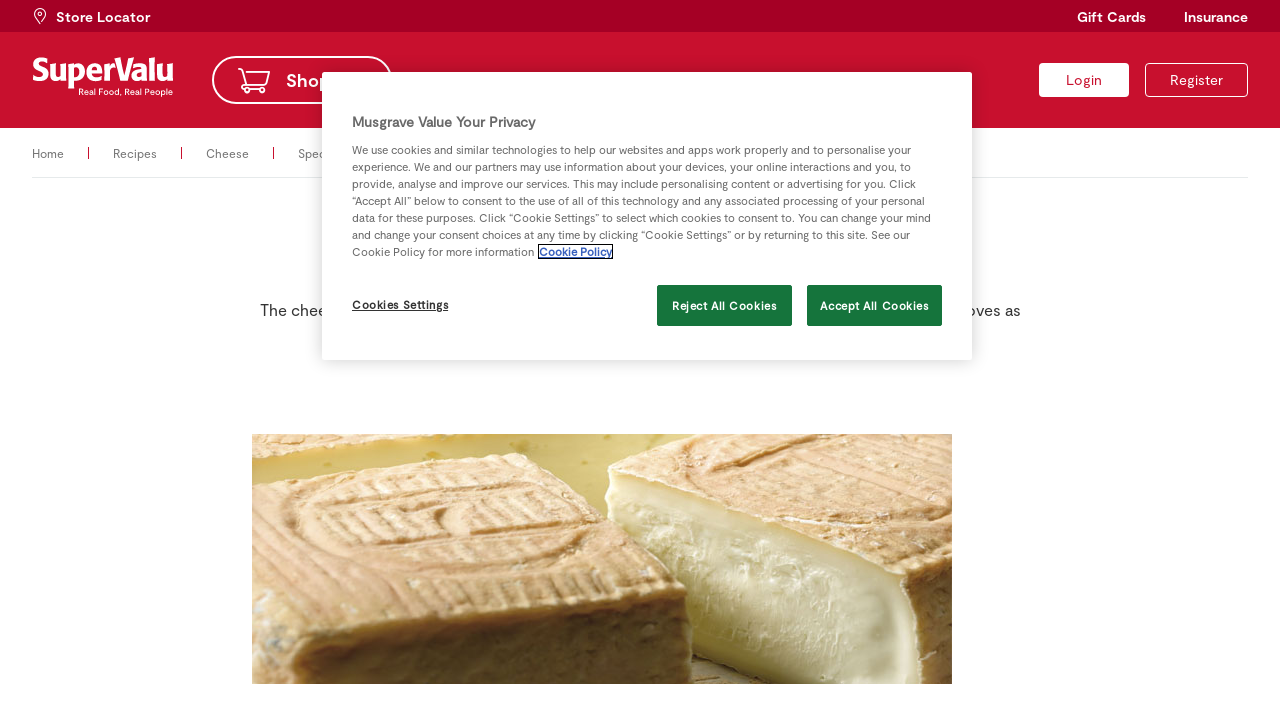

--- FILE ---
content_type: text/html; charset=UTF-8
request_url: https://supervalu.ie/recipes/cheese/speciality-cheese/soft-cheese/taleggio
body_size: 4840
content:
<!DOCTYPE html>
<html lang="en">
	<head>
		<title>Taleggio - SuperValu</title>
		<meta charset="UTF-8">
		<meta name="author" content="SuperValu, https://supervalu.ie/" />
		<meta name="generator" content="Onyx 2.0.0/dev" />
		<meta name="description" content="The cheese has a very strong smell but the flavour is mild with a fruity tang to it. The flavour improves as it ages. It also has a nutty flavour to it aswell." />
		<meta name="csrf_token" content="1eb601f58dbfcc99baa7d29cb7ab2b8d" />
		<link rel="icon" href="/favicon.ico" type="image/x-icon"/>
		<link rel="shortcut icon" href="/favicon.ico" type="image/x-icon"/>
		<script src="https://cookie-cdn.cookiepro.com/scripttemplates/otSDKStub.js"  type="text/javascript" charset="UTF-8" data-domain-script="74185503-1d43-4d7b-a1ed-8909beedd050" ></script>
<script type="text/javascript">
    function OptanonWrapper() {
        OneTrust.InsertScript('/js/shopping-list.js', 'head', null, null, '3');
    }
</script>
		<script charset="UTF-8" type="text/plain" class="optanon-category-C0002">
window["adrum-start-time"] = new Date().getTime();
(function(config){
  config.appKey = 'AD-AAB-AAV-SSA';
  config.adrumExtUrlHttp = "http://cdn.appdynamics.com";
  config.adrumExtUrlHttps = "https://cdn.appdynamics.com";
  config.beaconUrlHttp = "http://pdx-col.eum-appdynamics.com";
  config.beaconUrlHttps = "https://pdx-col.eum-appdynamics.com";
  config.xd = {"enable":true};
  config.resTiming = {"bufSize":200,"clearResTimingOnBeaconSend":true};
  config.maxUrlLength = 512;
  config.page = {"captureTitle":true};
  
  config.fetch = false;
})(window["adrum-config"] || (window["adrum-config"] = {}));
</script>
<script type="text/javascript">
  var defaultWrapper = window.OptanonWrapper;
  window.OptanonWrapper = function() {
    window.OneTrust.InsertScript('//cdn.appdynamics.com/adrum/adrum-latest.js', 'head', null, null, 'C0002');
    if (defaultWrapper !== undefined) defaultWrapper();
  };
</script>
		<link rel="manifest" href="/manifest.json?4">
			<meta name="apple-itunes-app" content="app-id=1150433976">
		<link type="text/css" href="/css/style.css?v251029" rel="stylesheet" media="screen" />
		<link type="text/css" href="/css/style-onyx.css?v251029" rel="stylesheet" media="screen" />
		<meta name="viewport" content="width=device-width, initial-scale=1" />
		<meta name="mobile-web-app-capable" content="yes" />
		<script type="text/javascript" src="/js/libraries.js?v251029"></script>
		<script type="text/javascript">
  window.oidcClientSettings = {
    endpoint: 'https://identity-supervalu.api.prod.musgrave.io/v1/oidc',
    apiKey: 'Rd4olx6yHWr3DUNi4MuxubEphyrocCdN',
    clientId: 'website',
    state: '1Eh9EuMZjgPQYP8AppMBY9fuq8FWkCXhfL3wOEoVKbg',
    codeVerifier: 'u_WQqcDiTY-RFPNlS_BpnJqZhaUkhTfYfREEv61kYbs',
    codeChallenge: '4qB-6KdQM79StylKtIOtyjji_uKcLxRpDz3jhuiGw7M',
  }
</script>

<script type="text/javascript" src="/js/oidc-client.js?v251029"></script>
		<script type="text/javascript" src="/js/main.js?v251029"></script>
		
		<!--HEAD block of component/web_components.html -->
<script type="text/javascript">
  window.addEventListener('supervalu-components-loaded', function () {
    window.initSupervaluComponents({
      apiEndpoint: 'https://supervalu-loyalty-web.api.prod.musgrave.io/v2',
      apiKey: 'Rd4olx6yHWr3DUNi4MuxubEphyrocCdN',
      commPrefsApiEndpoint: 'https://supervalu-comm-prefs.api.prod.musgrave.io/v1',
      commPrefsApiKey: 'Rd4olx6yHWr3DUNi4MuxubEphyrocCdN',
      identityApiEndpoint: 'https://identity-supervalu.api.prod.musgrave.io/v1',
      identityApiKey: 'Rd4olx6yHWr3DUNi4MuxubEphyrocCdN',
      accessToken: '',
      accessTokenExpires: '',
    });
  });
</script>
<script type="module" src="/js/web-components.js?v251029"></script>

<script type="module">import.meta.url; import("_").catch(() => 1); (async function* () { })().next(); if (location.protocol != "file:") { window.__vite_is_modern_browser = true }</script>
<script type="module">!function () { if (window.__vite_is_modern_browser) return; console.warn("vite: loading legacy chunks, syntax error above and the same error below should be ignored"); var e = document.getElementById("vite-legacy-polyfill"), n = document.createElement("script"); n.src = e.src, n.onload = function () { System.import(document.getElementById('vite-legacy-entry').getAttribute('data-src')) }, document.body.appendChild(n) }();</script>
<script nomodule>!function () { var e = document, t = e.createElement("script"); if (!("noModule" in t) && "onbeforeload" in t) { var n = !1; e.addEventListener("beforeload", (function (e) { if (e.target === t) n = !0; else if (!e.target.hasAttribute("nomodule") || !n) return; e.preventDefault() }), !0), t.type = "module", t.src = ".", e.head.appendChild(t), t.remove() } }();</script>
<script nomodule id="vite-legacy-polyfill" src="/js/web-components-polyfills-legacy.js?v251029"></script>
<script nomodule id="vite-legacy-entry" data-src="/js/web-components-legacy.js?v251029">System.import(document.getElementById('vite-legacy-entry').getAttribute('data-src'))</script>
<!--HEAD block of component/google_tag_manager.html -->
<script type="text/plain" class="optanon-category-C0002">(function(w,d,s,l,i){w[l]=w[l]||[];w[l].push({'gtm.start':
new Date().getTime(),event:'gtm.js'});var f=d.getElementsByTagName(s)[0],
j=d.createElement(s),dl=l!='dataLayer'?'&l='+l:'';j.async=true;j.src=
'https://www.googletagmanager.com/gtm.js?id='+i+dl;f.parentNode.insertBefore(j,f);
})(window,document,'script','dataLayer','GTM-K3BKDL');</script>
		<meta name="terms-timestamp" content="1556094600" />
<meta name="p:domain_verify" content="215be63c7434aca002fff9ed0b1562f4"/>
		<style type="text/css">
			.hide-secondary-button {
	.button.secondary {
      display: none!important;
  }
}

.hide-tertiary-button {
	.button.tertiary {
      display: none!important;
  }
}

div.container.insurance-product-card-v2 {
  div.wrapper {
    div.card-v2 {
      @media (max-width: 700px) {
        flex-basis: 100%;
        
        a.secondary {
          display: block;
        }
        
        div.image {
          min-height: unset;
          height: auto;
          padding: 16px 20px;
        }
        
        div.image .image-wrapper {
          max-height: unset;
        }
      }
    }
  }
}

div.store-locator-form {
 div.field.select::after {
   top: 10px;
 }
}

form.contact {

    .error-message {
        display: none;
    }

    .field.error .error-message {
        display: flex;
    }
}
		</style>
	</head>

	        

        


        <body class="page-with-breadcrumb node-id-7021 parent-node-id-7014  ">
    <a href="#content" class="skip-to-content">Skip to content</a>


<noscript><iframe src="https://www.googletagmanager.com/ns.html?id=GTM-K3BKDL"
height="0" width="0" style="display:none;visibility:hidden"></iframe></noscript>




<identity-account-deleted></identity-account-deleted>

<script type="text/javascript" src="/js/snackbars.js"></script>
<script type="text/javascript" src="/js/slick.min.js"></script>
<div class="snackbar-container"></div>

<header class="site">
    <div class="top">
        <div class="wrapper">
            <a href="/store-locator" class="store-locator"><span>Store Locator</span></a></li>
            <nav class="global">
                <ul>

<li class='node-id-3947 gift-cards '>
        <a href="/gift-cards" class=""><span>Gift Cards</span></a>
    
    
    
    
</li>
<li class='node-id-1035 insurance '>
        <a href="/insurance" class=""><span>Insurance</span></a>
    
    
    
    
</li>

</ul>
            </nav>
        </div>
    </div>
    <div class="main">
        <div class="wrapper">
            <a href="/" class="logo"><img src="/images/supervalu.svg" alt="SuperValu" width="142" height="40"></a>
            <nav class="primary">
                <ul>

<li class='node-id-5 home '>
        <a href="/" class=""><span>Home</span></a>
    
    
    
    
</li>
<li class='node-id-1041 shopping '>
        <a href="/shop" class=""><span>Shopping</span></a>
    
    
    
    
</li>
<li class='node-id-1037 real-rewards '>
        <a href="/rewards" class=""><span>Real Rewards</span></a>
    
    
    
    
</li>
<li class='node-id-1033 recipes  open'>
        <a href="/recipes" class=" open"><span>Recipes</span></a>
    
    
    
    
</li>
<li class='node-id-1034 real-people '>
        <a href="/real-people" class=""><span>Real People</span></a>
    
    
    
    
</li>
<li class='node-id-18513 sustainability '>
        <a href="/sustainability" class=""><span>Sustainability</span></a>
    
    
    
    
</li>

</ul>
            </nav>

            <div class="userbox">

				<a accesskey="l" data-redirect-url="/recipes/cheese/speciality-cheese/soft-cheese/taleggio" href="#" title="Log in" class="button navigation small login oidc-login"><span>Login</span></a>
		

				<a accesskey="r" href="/login/registration" title="Register" class="button navigation small transparent register"><span>Register</span></a>
		

		

</div>

            <a href="#" class="open-menu" aria-label="Toggle Mobile Menu"><span class="core"></span></a>
        </div>
    </div>
</header>

    <div class="breadcrumb">
    <div class="wrapper">
        <nav class="breadcrumb number-of-items-5">
            
        <a href="/" title="SuperValu | SuperValu Grocery Supermarkets for Special Offers, Food Ideas, Recipes, Baby Hints and Tips, Back to School Ideas, Competitions"><span>Home</span></a> 
        
        
        
    
        <span class="delimiter"></span> 
        
        <a href="/recipes" title=""><span>Recipes</span></a>
        
        
    
        <span class="delimiter"></span> 
        
        <a href="/recipes/cheese" title=""><span>Cheese</span></a>
        
        
    
        <span class="delimiter"></span> 
        
        <a href="/recipes/cheese/speciality-cheese" title=""><span>Speciality Cheese</span></a>
        
        
    
        <span class="delimiter"></span> 
        
        <a href="/recipes/cheese/speciality-cheese/soft-cheese" title=""><span>Soft Cheese</span></a>
        
        
    
        <span class="delimiter"></span> 
        
        
        <span class="current">Taleggio</span>
        
    
</nav>
    </div>
</div>
    <main id="content">
        <div class="wrapper">
                        <div class="container page-intro">
                <div class="wrapper">
                    <div class="item">
                        <h1>Taleggio</h1>
                        <p>The cheese has a very strong smell but the flavour is mild with a fruity tang to it. The flavour improves as it ages. It also has a nutty flavour to it aswell.</p>
                    </div>
                </div>
            </div>
            
                    

        


        <div id="node-id-7022" class="container rich-text ">
    <div class="wrapper">
        <div class="item">
            
            <p><img class="border" title="Taleggio" src="/image/var/files/real-food/cheese/Taleggio-Header.jpg" alt="Taleggio" width="700" height="250" /></p>
        </div>
    </div>
</div>



        

        

                

        


        <div id="node-id-7023" class="container rich-text ">
    <div class="wrapper">
        <div class="item">
            
            <p><strong>Name: </strong>Taleggio</p> <hr /> <p><strong>Country Of Origin: </strong>Italy</p> <hr /> <p><strong>Region:</strong> Lombardy</p> <hr /> <p><strong>Milk Type: </strong>Cow’s Milk</p> <hr /> <p><strong>Pasteurised/Unpasteurised: </strong><span>Pasteurised milk</span></p> <hr /> <p><strong>Style: </strong><span>Soft</span></p> <hr /> <p><strong>Rennet Type: </strong>Traditional Animal Rennet</p> <hr /> <p><strong>Taste: </strong></p> <p>The cheese has a very strong smell but the flavour is mild with a fruity tang to it. The flavour improves as it ages. It also has a nutty flavour to it aswell.</p> <hr /> <p> </p>
        </div>
    </div>
</div>



        

        

                

        


        <div id="node-id-7024" class="container rich-text ">
    <div class="wrapper">
        <div class="item">
            
            <p><strong>Description</strong></p> <p>Some date this Italian soft cheese back to the 10<sup>th</sup> century.  It is made in the Val Taleggio region of Italy, in the province of Bergamo. The cheese was traditionally matured in Alpine caves, deriving its unique flavour from the bacteria that thrived up there.  Despite a very strong smell, Taleggio is actually mild flavoured with fruity and nutty notes. Deliciously creamy if you melt it on top of your lasagne or pasta dish, it also works beautifully with a radicchio or rocket salad. </p> <p> </p>
        </div>
    </div>
</div>



        

        

                

        


        <div id="node-id-7025" class="container rich-text ">
    <div class="wrapper">
        <div class="item">
            
            <p><strong>Pairing Recommendations</strong></p> <p>When sliced and added to the top of hot dishes it melts into an appetising cream. When grated on salads such as radicchio and rucola, it tastes lovely as the cheese melts. Taleggio is a great cooking cheese as it melts easily and maintains its flavour when cooked. Taleggio is an excellent option for the cheeseboard.</p> <p> </p>
        </div>
    </div>
</div>



        

        

                

        


        <div id="node-id-7026" class="container rich-text ">
    <div class="wrapper">
        <div class="item">
            
            <p style="text-align: center;"><strong><img title="Italy" src="/thumbnail/125/var/files/real-food/cheese/Italy.jpg" alt="Italy" width="125" height="125" /><br /></strong></p> <p style="text-align: center;"> </p> <p style="text-align: center;"> </p> <p style="text-align: center;"><strong>DOP Protected</strong></p> <p style="text-align: center;"><img title="Denominazione d'Origine Protetta" src="/thumbnail/125/var/files/real-food/cheese/DOP_Symbol.jpg" alt="Denominazione d'Origine Protetta" width="125" height="125" /></p>
        </div>
    </div>
</div>



        

        

        
        </div>
    </main>
    <footer class="site">
    <div class="wrapper">
        <div class="col-1">
            <a href="/" class="logo"><img src="/images/supervalu.svg" alt="SuperValu" width="142" height="40"></a>
        </div>
        <div class="col-2">
            <nav class="about">
                <h3>About SuperValu</h3>
                <ul>

<li class='node-id-16025 about-us '>
        <a href="/about" class=""><span>About us</span></a>
    
    
    
    
</li>
<li class='node-id-15772 careers '>
        <a href="/careers" class=""><span>Careers</span></a>
    
    
    
    
</li>
<li class='node-id-2587 latest-news '>
        <a href="/about/news" class=""><span>Latest News</span></a>
    
    
    
    
</li>
<li class='node-id-2586 supporting-ireland '>
        <a href="/about/supporting-ireland" class=""><span>Supporting Ireland</span></a>
    
    
    
    
</li>
<li class='node-id-2413 food-safety-and-quality '>
        <a href="/about/food-safety-quality" class=""><span>Food Safety &amp; Quality</span></a>
    
    
    
    
</li>
<li class='node-id-2581 contact-us '>
        <a href="/about/contact-us" class=""><span>Contact us</span></a>
    
    
    
    
</li>
<li class='node-id-15773 tcs '>
        <a href="/terms" class=""><span>T&amp;Cs</span></a>
    
    
    
    
</li>
<li class='node-id-15774 privacy-policy '>
        <a href="/privacy" class=""><span>Privacy Policy</span></a>
    
    
    
    
</li>
<li class='node-id-15775 cookie-policy '>
        <a href="/cookies" class=""><span>Cookie Policy</span></a>
    
    
    
    
</li>
<li class='node-id-19762 accessibility-statement '>
        <a href="/accessibility" class=""><span>Accessibility Statement</span></a>
    
    
    
    
</li>

</ul>
            </nav>
        </div>
        <div class="col-3">
            <nav class="help">
                <h3>Help Area</h3>
                <ul>

<li class='node-id-15770 faqs '>
        <a href="/rewards/help" class=""><span>FAQs</span></a>
    
    
    
    
</li>
<li class='node-id-15771 contact-us '>
        <a href="/about/contact-us" class=""><span>Contact us</span></a>
    
    
    
    
</li>
<li class='node-id-16422 gluten-free-products '>
        <a href="/gluten-free-products" class=""><span>Gluten Free Products</span></a>
    
    
    
    
</li>
<li class='node-id-18902 request-a-coeliac-cert '>
        <a href="/rewards/help/2017/05/09/gluten-free-every-day" class=""><span>Request a Coeliac Cert </span></a>
    
    
    
    
</li>

</ul>
            </nav>
        </div>
        <div class="col-4">
            <nav class="help">
                <h3>Useful Links</h3>
                <ul>

<li class='node-id-1040 store-locator '>
        <a href="/store-locator" class=""><span>Store Locator</span></a>
    
    
    
    
</li>
<li class='node-id-17205 gift-cards '>
        <a href="/gift-cards" class=""><span>Gift Cards</span></a>
    
    
    
    
</li>
<li class='node-id-17609 superscan '>
        <a href="/superscan" class=""><span>Superscan</span></a>
    
    
    
    
</li>
<li class='node-id-15777 this-weeks-brochure '>
        <a href="/offers/download-special-offers-pdf" class=""><span>This Week&#039;s Brochure</span></a>
    
    
    
    
</li>
<li class='node-id-16726 real-rewards-app '>
        <a href="/rewards/app" class=""><span>Real Rewards app</span></a>
    
    
    
    
</li>
<li class='node-id-17414 insurance-policy-documents '>
        <a href="https://supervalu.ie/insurance/policydocuments" class=""><span>Insurance Policy Documents</span></a>
    
    
    
    
</li>
<li class='node-id-19584 supervalu-comparison-shop '>
        <a href="/supervalu-comparison-shop" class=""><span>SuperValu Comparison Shop</span></a>
    
    
    
    
</li>

</ul>
            </nav>
        </div>
        <div class="col-5">
            <a href="https://supervalu.visualid.com/login/" title="Retailer Login" class="button secondary dark small retailer-login"><span>Retailer Login</span></a>

            <!-- CookiePro Cookies Settings button start -->
            <button id="ot-sdk-btn" class="ot-sdk-show-settings">Cookie Settings</button>
            <!-- CookiePro Cookies Settings button end -->
            
            <nav class="social">
                <h3>Follow us</h3>
                <ul>

<li class='node-id-15776 facebook '>
        <a href="https://www.facebook.com/SuperValuIreland/" class=""><span>Facebook</span></a>
    
    
    
    
</li>
<li class='node-id-15778 twitter '>
        <a href="https://twitter.com/SuperValuIRL" class=""><span>Twitter</span></a>
    
    
    
    
</li>
<li class='node-id-15779 youtube '>
        <a href="https://www.youtube.com/user/SuperValuIreland" class=""><span>YouTube</span></a>
    
    
    
    
</li>
<li class='node-id-15780 instagram '>
        <a href="https://www.instagram.com/supervalu_irl" class=""><span>Instagram</span></a>
    
    
    
    
</li>

</ul>
            </nav>
        </div>
    </div>
</footer>
<div class="payment-methods">
    <div class="wrapper">
        <span>Secure payments with:</span>
        <img src="/images/pay-mastercard.svg" alt="Mastercard" width="39" height="24">
        <img src="/images/pay-visa.svg" alt="Visa" width="49" height="24">
    </div>
</div>
</body>



        

        

        
	
	
</html>


--- FILE ---
content_type: image/svg+xml
request_url: https://supervalu.ie/images/supervalu.svg
body_size: 14798
content:
<?xml version="1.0" encoding="UTF-8" standalone="no"?>
<!DOCTYPE svg PUBLIC "-//W3C//DTD SVG 1.1//EN" "http://www.w3.org/Graphics/SVG/1.1/DTD/svg11.dtd">
<svg width="100%" height="100%" viewBox="0 0 142 40" version="1.1" xmlns="http://www.w3.org/2000/svg" xmlns:xlink="http://www.w3.org/1999/xlink" xml:space="preserve" xmlns:serif="http://www.serif.com/" style="fill-rule:evenodd;clip-rule:evenodd;stroke-linejoin:round;stroke-miterlimit:2;">
    <g transform="matrix(1.00208,0,0,1.00208,-15.0333,-15.9104)">
        <path d="M49.164,39.54L49.164,39.285C48.8,33.722 48.727,28.449 49.018,22.304L49.018,22.049L48.8,22.085L43.454,22.958L43.236,22.994L43.236,23.213C43.491,26.994 43.527,31.176 43.527,31.685C43.527,33.031 43.491,33.795 43.454,34.776C42.691,35.358 41.927,35.867 41.054,35.867C39.127,35.867 38.727,34.485 38.727,31.504C38.727,30.376 38.618,27.758 38.873,22.34L38.873,22.085L38.618,22.122L33.345,22.994L33.054,23.067L33.054,23.322C33.382,28.958 33.273,33.031 33.273,33.504C33.236,35.94 33.6,37.104 34.545,38.231C35.6,39.431 37.127,39.94 38.764,39.94C41.054,39.94 42.364,38.885 43.527,38.013L43.491,39.576L49.164,39.54Z" style="fill:white;"/>
    </g>
    <g transform="matrix(1.00208,0,0,1.00208,-15.0333,-15.9104)">
        <path d="M155.709,39.54L155.709,39.285C155.346,33.722 155.273,28.449 155.6,22.304L155.6,22.049L155.382,22.085L150.036,22.958L149.818,22.994L149.818,23.213C150.073,26.994 150.109,31.176 150.109,31.685C150.109,33.031 150.073,33.795 150.036,34.776C149.273,35.358 148.509,35.867 147.636,35.867C145.709,35.867 145.309,34.485 145.309,31.504C145.309,30.376 145.2,27.758 145.455,22.34L145.455,22.085L145.236,22.122L139.964,22.994L139.636,23.067L139.636,23.322C139.964,28.958 139.855,33.031 139.855,33.504C139.818,35.94 140.182,37.104 141.127,38.231C142.182,39.431 143.709,39.94 145.346,39.94C147.636,39.94 148.946,38.885 150.109,38.013L150.073,39.576L155.709,39.54Z" style="fill:white;"/>
    </g>
    <g transform="matrix(1.00208,0,0,1.00208,-15.0333,-15.9104)">
        <path d="M92.945,39.322C92.727,35.613 92.727,33.104 92.727,30.74C92.727,28.304 94.109,26.376 96.254,26.376C97.091,26.376 97.491,26.449 98.218,26.704L98.618,26.849L97.454,22.522C97.418,22.413 97.345,22.34 97.2,22.304C96.945,22.195 96.582,22.122 96.109,22.122C94.8,22.122 93.491,22.958 92.618,25.249L92.691,22.376L92.691,22.158L87.018,23.213L87.018,23.358C87.309,27.831 87.345,33.358 87.127,39.322L87.127,39.504L92.909,39.504L92.945,39.322Z" style="fill:white;"/>
    </g>
    <g transform="matrix(1.00208,0,0,1.00208,-15.0333,-15.9104)">
        <path d="M16,38.631L16,38.449L16.255,33.904L16.291,33.613L16.618,33.904C17.564,34.667 19.236,35.904 22.073,35.904C24.873,35.904 25.927,34.449 25.927,33.249C25.927,31.54 24.218,30.74 22,29.831L20.946,29.358C19.127,28.413 16.145,26.995 16.145,23.14C16.145,20.013 18.218,16.304 24.255,16.304C27.346,16.304 28.8,16.922 30.182,17.504L30.364,17.576L30.364,17.758L30.073,22.231L29.818,22.049C28.618,21.249 27.2,20.267 24.764,20.267C22.655,20.267 21.746,21.504 21.746,22.522C21.746,23.976 23.127,24.558 25.818,25.686L26.655,26.013C28.218,26.704 31.527,28.231 31.527,32.486C31.527,35.213 30.364,37.649 27.673,38.958C25.746,39.867 23.309,39.94 22.364,39.94C19.964,39.94 18.073,39.358 17.309,39.14C16.946,39.031 16.582,38.886 16.218,38.74L16,38.631Z" style="fill:white;"/>
    </g>
    <g transform="matrix(1.00208,0,0,1.00208,-15.0333,-15.9104)">
        <path d="M56.945,36.122C58.073,36.086 59.345,36.013 60.364,35.322C61.636,34.413 62.255,32.74 62.255,30.886C62.255,29.795 62.109,28.158 61.091,27.067C60.291,26.158 59.309,26.122 58.836,26.122C58.036,26.122 57.6,26.34 56.909,26.776C56.873,29.867 56.836,33.213 56.945,36.122ZM51.236,47.322L51.236,47.14C51.6,41.067 51.564,29.031 51.164,23.286L51.164,23.067L56.909,22.122L56.8,23.686C57.709,23.067 58.945,22.195 61.164,22.195C64.764,22.195 67.855,25.286 67.855,30.376C67.855,32.558 67.164,35.286 65.127,37.213C62.545,39.649 59.273,39.686 56.909,39.686C56.909,42.995 57.091,47.358 57.091,47.358L51.236,47.322Z" style="fill:white;"/>
    </g>
    <g transform="matrix(1.00208,0,0,1.00208,-15.0333,-15.9104)">
        <path d="M79.964,28.995C79.964,28.267 79.927,27.395 79.491,26.704C79.127,26.122 78.509,25.576 77.455,25.576C75.818,25.576 74.618,26.813 74.618,28.995L79.964,28.995ZM74.618,32.376C74.618,32.849 74.836,33.758 75.309,34.413C76.073,35.576 77.382,36.195 79.309,36.195C81.636,36.195 83.055,35.504 84.254,34.849L84.546,34.704L84.546,34.995L84.327,38.522C84.327,38.631 84.254,38.74 84.145,38.813C82.545,39.467 81.273,39.976 78.618,39.976C76.291,39.976 71.964,39.576 70.073,35.249C69.564,34.122 69.309,32.558 69.309,31.031C69.309,25.467 72.655,22.158 77.673,22.158C78.4,22.158 79.164,22.231 79.964,22.449C81.055,22.704 83.527,23.467 84.655,27.249C85.091,28.849 85.164,30.704 85.164,32.158L85.164,32.34L74.618,32.376Z" style="fill:white;"/>
    </g>
    <g transform="matrix(1.00208,0,0,1.00208,-15.0333,-15.9104)">
        <path d="M116.909,16.158L116.836,16.376C114.182,25.031 112.764,30.267 110.618,39.322L110.545,39.54L103.345,39.54C103.2,39.54 103.127,39.431 103.091,39.358C100.945,30.449 99.709,25.504 97.236,17.286L103.2,16.158L103.236,16.34C104.691,24.595 105.164,26.558 107.127,34.376C108.982,26.813 109.6,24.558 111.018,17.249L116.909,16.158Z" style="fill:white;"/>
    </g>
    <g transform="matrix(1.00208,0,0,1.00208,-15.0333,-15.9104)">
        <path d="M124.255,31.104C122.073,31.395 119.527,31.795 119.527,33.904C119.527,35.249 120.473,35.867 121.636,35.867C122.691,35.867 123.564,35.431 124.218,35.031C124.255,33.649 124.255,32.522 124.255,31.104ZM116.255,23.176C118.073,22.631 119.927,22.122 122.691,22.122C126.8,22.122 128.073,23.395 128.727,24.449C129.564,25.795 129.527,27.031 129.491,29.94C129.491,29.94 129.455,34.195 129.746,39.358L129.746,39.576L124.255,39.576L124.255,38.231C123.564,38.776 122.182,39.94 119.782,39.94C116.618,39.94 114.182,37.758 114.182,34.304C114.182,32.849 114.8,30.958 116.582,29.867C118.509,28.667 120.291,28.304 124.146,27.795C124.146,27.322 124.036,26.704 123.746,26.376C123.346,25.976 122.836,25.758 121.673,25.758C119.527,25.758 117.273,26.595 116.146,27.031L115.855,27.14L116.073,23.213L116.255,23.176Z" style="fill:white;"/>
    </g>
    <g transform="matrix(1.00208,0,0,1.00208,-15.0333,-15.9104)">
        <path d="M131.927,39.54L131.927,39.322C132.146,32.74 132.146,23.031 131.673,17.286L131.673,17.067L137.491,16.158L137.491,16.413C137.236,24.195 137.273,32.049 137.636,39.322L137.636,39.54L131.927,39.54Z" style="fill:white;"/>
    </g>
    <g transform="matrix(1.00208,0,0,1.00208,-15.0333,-15.9104)">
        <path d="M65.454,53.686L64,51.14L62.836,51.14L62.836,53.686L61.927,53.686L61.927,47.431L64.254,47.431C65.454,47.431 66.218,48.158 66.218,49.213C66.218,50.086 65.709,50.704 64.909,50.958L66.473,53.686L65.454,53.686ZM62.836,50.34L64.109,50.34C64.836,50.34 65.273,49.904 65.273,49.286C65.273,48.631 64.836,48.267 64.109,48.267L62.836,48.267L62.836,50.34Z" style="fill:white;"/>
    </g>
    <g transform="matrix(1.00208,0,0,1.00208,-15.0333,-15.9104)">
        <path d="M71.418,51.685L68.109,51.685C68.145,52.485 68.618,53.031 69.418,53.031C69.964,53.031 70.4,52.813 70.545,52.34L71.418,52.34C71.236,53.249 70.473,53.758 69.418,53.758C68.145,53.758 67.2,52.849 67.2,51.467C67.2,50.013 68.145,49.103 69.382,49.103C70.473,49.103 71.418,49.831 71.418,51.358C71.455,51.504 71.455,51.576 71.418,51.685ZM68.145,51.067L70.582,51.067C70.582,50.376 70.109,49.904 69.418,49.904C68.691,49.867 68.218,50.413 68.145,51.067Z" style="fill:white;"/>
    </g>
    <g transform="matrix(1.00208,0,0,1.00208,-15.0333,-15.9104)">
        <path d="M76.473,52.995L76.473,53.686L76.073,53.686C75.637,53.686 75.346,53.54 75.237,53.14C74.946,53.54 74.437,53.795 73.782,53.795C72.909,53.795 72.255,53.395 72.255,52.522C72.255,51.686 72.909,51.249 73.746,51.14L75.127,50.995L75.127,50.777C75.127,50.195 74.8,49.867 74.255,49.867C73.709,49.867 73.418,50.195 73.346,50.667L72.437,50.667C72.509,49.795 73.164,49.14 74.255,49.14C75.273,49.14 76.037,49.686 76.037,50.813L76.037,52.631C76.037,52.886 76.146,52.995 76.364,52.995L76.473,52.995ZM75.091,51.649L74.037,51.758C73.527,51.795 73.127,52.049 73.127,52.449C73.127,52.886 73.455,53.067 73.855,53.067C74.4,53.067 75.055,52.777 75.055,51.977L75.055,51.649L75.091,51.649Z" style="fill:white;"/>
    </g>
    <g transform="matrix(1.00208,0,0,1.00208,-15.0333,-15.9104)">
        <rect x="77.236" y="47.358" width="0.909" height="6.327" style="fill:white;"/>
    </g>
    <g transform="matrix(1.00208,0,0,1.00208,-15.0333,-15.9104)">
        <path d="M82.8,48.304L82.8,50.231L85.455,50.231L85.455,51.067L82.8,51.067L82.8,53.686L81.855,53.686L81.855,47.431L85.818,47.431L85.818,48.304L82.8,48.304Z" style="fill:white;"/>
    </g>
    <g transform="matrix(1.00208,0,0,1.00208,-15.0333,-15.9104)">
        <path d="M86.597,51.446C86.597,50.1 87.542,49.118 88.888,49.118C90.197,49.118 91.179,50.1 91.179,51.446C91.179,52.791 90.197,53.773 88.888,53.773C87.579,53.773 86.597,52.791 86.597,51.446ZM90.27,51.446C90.27,50.609 89.724,49.918 88.888,49.918C88.052,49.918 87.506,50.609 87.506,51.446C87.506,52.282 88.052,52.973 88.888,52.973C89.724,52.973 90.27,52.282 90.27,51.446Z" style="fill:white;"/>
    </g>
    <g transform="matrix(1.00208,0,0,1.00208,-15.0333,-15.9104)">
        <path d="M92.015,51.446C92.015,50.1 92.961,49.118 94.306,49.118C95.615,49.118 96.597,50.1 96.597,51.446C96.597,52.791 95.615,53.773 94.306,53.773C92.997,53.773 92.015,52.791 92.015,51.446ZM95.688,51.446C95.688,50.609 95.142,49.918 94.306,49.918C93.47,49.918 92.924,50.609 92.924,51.446C92.924,52.282 93.47,52.973 94.306,52.973C95.142,52.973 95.688,52.282 95.688,51.446Z" style="fill:white;"/>
    </g>
    <g transform="matrix(1.00208,0,0,1.00208,-15.0333,-15.9104)">
        <path d="M101.833,47.373L101.833,53.7L101.106,53.7L100.997,53.082L100.924,53.082C100.706,53.373 100.27,53.773 99.506,53.773C98.306,53.773 97.433,52.864 97.433,51.446C97.433,50.028 98.342,49.119 99.506,49.119C100.197,49.119 100.67,49.446 100.888,49.737L100.888,47.373L101.833,47.373ZM100.924,51.446C100.924,50.537 100.452,49.919 99.688,49.919C98.924,49.919 98.379,50.537 98.379,51.446C98.379,52.355 98.888,52.973 99.688,52.973C100.415,52.973 100.924,52.355 100.924,51.446Z" style="fill:white;"/>
    </g>
    <g transform="matrix(1.00208,0,0,1.00208,-15.0333,-15.9104)">
        <path d="M104.16,53.373C104.16,54.137 103.651,54.682 103.215,54.937L102.96,54.646C103.251,54.391 103.47,54.1 103.506,53.773C103.251,53.81 102.96,53.591 102.96,53.228C102.96,52.864 103.215,52.646 103.542,52.646C103.942,52.573 104.16,52.9 104.16,53.373Z" style="fill:white;"/>
    </g>
    <g transform="matrix(1.00208,0,0,1.00208,-15.0333,-15.9104)">
        <path d="M111.324,53.7L109.87,51.155L108.706,51.155L108.706,53.7L107.797,53.7L107.797,47.446L110.124,47.446C111.324,47.446 112.088,48.173 112.088,49.228C112.088,50.1 111.579,50.719 110.779,50.973L112.342,53.7L111.324,53.7ZM108.706,50.319L109.979,50.319C110.706,50.319 111.142,49.882 111.142,49.264C111.142,48.609 110.706,48.246 109.979,48.246L108.706,48.246L108.706,50.319Z" style="fill:white;"/>
    </g>
    <g transform="matrix(1.00208,0,0,1.00208,-15.0333,-15.9104)">
        <path d="M117.288,51.7L113.979,51.7C114.015,52.5 114.488,53.046 115.288,53.046C115.833,53.046 116.27,52.828 116.415,52.355L117.288,52.355C117.106,53.264 116.342,53.773 115.288,53.773C114.015,53.773 113.07,52.864 113.07,51.482C113.07,50.028 114.015,49.118 115.251,49.118C116.342,49.118 117.288,49.846 117.288,51.373C117.324,51.482 117.324,51.591 117.288,51.7ZM114.015,51.046L116.451,51.046C116.451,50.355 115.979,49.882 115.288,49.882C114.56,49.882 114.088,50.391 114.015,51.046Z" style="fill:white;"/>
    </g>
    <g transform="matrix(1.00208,0,0,1.00208,-15.0333,-15.9104)">
        <path d="M122.342,53.01L122.342,53.701L121.942,53.701C121.506,53.701 121.215,53.555 121.106,53.155C120.815,53.555 120.306,53.81 119.652,53.81C118.779,53.81 118.124,53.41 118.124,52.537C118.124,51.701 118.779,51.264 119.615,51.155L120.997,51.01L120.997,50.791C120.997,50.21 120.67,49.882 120.124,49.882C119.579,49.882 119.288,50.21 119.215,50.682L118.306,50.682C118.379,49.81 119.033,49.155 120.124,49.155C121.142,49.155 121.906,49.701 121.906,50.828L121.906,52.646C121.906,52.901 122.015,53.01 122.233,53.01L122.342,53.01ZM120.961,51.664L119.906,51.737C119.397,51.773 118.997,52.028 118.997,52.428C118.997,52.864 119.324,53.046 119.724,53.046C120.27,53.046 120.924,52.755 120.924,51.955L120.924,51.664L120.961,51.664Z" style="fill:white;"/>
    </g>
    <g transform="matrix(1.00208,0,0,1.00208,-15.0333,-15.9104)">
        <rect x="123.127" y="47.358" width="0.909" height="6.327" style="fill:white;"/>
    </g>
    <g transform="matrix(1.00208,0,0,1.00208,-15.0333,-15.9104)">
        <path d="M132.124,49.373C132.124,50.537 131.324,51.3 130.088,51.3L128.633,51.3L128.633,53.7L127.724,53.7L127.724,47.446L130.088,47.446C131.324,47.446 132.124,48.209 132.124,49.373ZM131.142,49.373C131.142,48.682 130.67,48.282 130.015,48.282L128.633,48.282L128.633,50.464L129.979,50.464C130.742,50.464 131.142,50.028 131.142,49.373Z" style="fill:white;"/>
    </g>
    <g transform="matrix(1.00208,0,0,1.00208,-15.0333,-15.9104)">
        <path d="M137.288,51.7L133.979,51.7C134.015,52.5 134.488,53.046 135.288,53.046C135.833,53.046 136.27,52.828 136.415,52.355L137.288,52.355C137.106,53.264 136.342,53.773 135.288,53.773C134.015,53.773 133.07,52.864 133.07,51.482C133.07,50.028 134.015,49.118 135.251,49.118C136.342,49.118 137.288,49.846 137.288,51.373L137.288,51.7ZM133.979,51.046L136.415,51.046C136.415,50.355 135.942,49.882 135.251,49.882C134.56,49.882 134.088,50.391 133.979,51.046Z" style="fill:white;"/>
    </g>
    <g transform="matrix(1.00208,0,0,1.00208,-15.0333,-15.9104)">
        <path d="M138.197,51.446C138.197,50.1 139.142,49.118 140.488,49.118C141.797,49.118 142.779,50.1 142.779,51.446C142.779,52.791 141.797,53.773 140.488,53.773C139.142,53.773 138.197,52.791 138.197,51.446ZM141.833,51.446C141.833,50.609 141.288,49.918 140.451,49.918C139.615,49.918 139.07,50.609 139.07,51.446C139.07,52.282 139.615,52.973 140.451,52.973C141.288,52.973 141.833,52.282 141.833,51.446Z" style="fill:white;"/>
    </g>
    <g transform="matrix(1.00208,0,0,1.00208,-15.0333,-15.9104)">
        <path d="M148.124,51.482C148.124,52.9 147.215,53.809 146.051,53.809C145.361,53.809 144.888,53.482 144.67,53.191L144.67,55.482L143.76,55.482L143.76,49.228L144.488,49.228L144.561,49.809L144.633,49.809C144.851,49.518 145.288,49.118 146.051,49.118C147.251,49.155 148.124,50.064 148.124,51.482ZM147.215,51.482C147.215,50.573 146.706,49.955 145.906,49.955C145.142,49.955 144.67,50.573 144.67,51.482C144.67,52.391 145.142,53.009 145.906,53.009C146.706,52.973 147.215,52.355 147.215,51.482Z" style="fill:white;"/>
    </g>
    <g transform="matrix(1.00208,0,0,1.00208,-15.0333,-15.9104)">
        <rect x="149.127" y="47.358" width="0.946" height="6.327" style="fill:white;"/>
    </g>
    <g transform="matrix(1.00208,0,0,1.00208,-15.0333,-15.9104)">
        <path d="M155.236,51.685L151.927,51.685C151.964,52.485 152.436,53.031 153.236,53.031C153.782,53.031 154.218,52.813 154.363,52.34L155.236,52.34C155.054,53.249 154.291,53.758 153.236,53.758C151.964,53.758 151.018,52.849 151.018,51.467C151.018,50.013 151.964,49.103 153.2,49.103C154.291,49.103 155.236,49.831 155.236,51.358C155.273,51.504 155.273,51.576 155.236,51.685ZM151.964,51.067L154.4,51.067C154.4,50.376 153.927,49.904 153.236,49.904C152.509,49.867 152.036,50.413 151.964,51.067Z" style="fill:white;"/>
    </g>
</svg>
